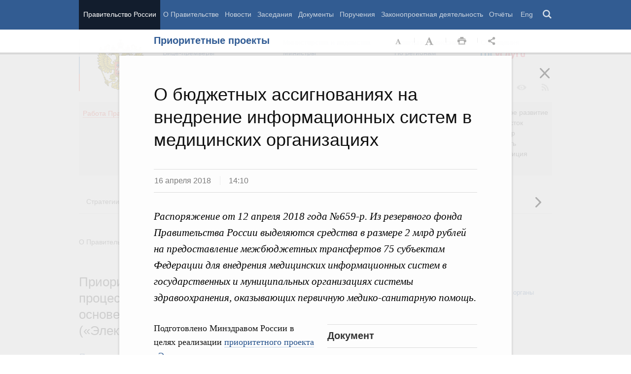

--- FILE ---
content_type: text/html; charset=UTF-8
request_url: http://government.ru/projects/selection/634/32300/
body_size: 121656
content:

    
    
<!doctype html>
<html lang="ru"
      itemscope="itemscope" xmlns="http://www.w3.org/1999/xhtml"
      prefix="og: http://ogp.me/ns# video: http://ogp.me/ns/video# ya: http://webmaster.yandex.ru/vocabularies/"
      class="no-js reader-on">
    <head>
        <meta charset="utf-8"/>
        <title>Приоритетные проекты
    -
Правительство России</title>
        
        <meta name="viewport" content="width=960"/>
        
            <meta name="twitter:card" content="summary"/>
            <meta name="twitter:title" content="О бюджетных ассигнованиях на внедрение информационных систем в медицинских организациях"/>
            <meta name="twitter:site" content="@pravitelstvo_rf"/>
            
                <meta name="twitter:image"
                      content="http://government.ru/static/img/default_twitter_card.png"/>
            
            <meta property="og:title" content="О бюджетных ассигнованиях на внедрение информационных систем в медицинских организациях"/>
            <meta property="og:description" content="Распоряжение от 12 апреля 2018 года №659-р. Из резервного фонда Правительства России выделяются средства в размере 2 млрд рублей на предоставление межбюджетных трансфертов 75 субъектам Федерации для внедрения медицинских информационных систем в государственных и муниципальных организациях системы здравоохранения, оказывающих первичную медико-санитарную помощь."/>
                <meta name="twitter:description" content="Распоряжение от 12 апреля 2018 года №659-р. Из резервного фонда Правительства России выделяются средства в размере 2 млрд рублей на предоставление межбюджетных трансфертов 75 субъектам Федерации для внедрения медицинских информационных систем в государственных и муниципальных организациях системы здравоохранения, оказывающих первичную медико-санитарную помощь."/>
            
        <link rel="icon" href="/static/img/favicon.ico" type="image/x-icon"/>
        <link rel="shortcut icon" href="/static/img/favicon.ico" type="image/x-icon"/>
        <link rel="search" href="/opensearch.xml" type="application/opensearchdescription+xml"/>

        
        <link rel="stylesheet" type="text/css" media="all" href="/static/css/main.css"/>
        <link rel="stylesheet" type="text/css" media="print" href="/static/css/print.css"/>
        
        <!--[IF IE]><link rel="stylesheet" type="text/css" media="all" href="/static/css/ie.css"/><![ENDIF]-->
        <!--[IF IE 6]><link rel="stylesheet" type="text/css" media="all" href="/static/css/ie6dead.css"/><![ENDIF]-->
        <!--[IF lte IE 8]><link rel="stylesheet" type="text/css" media="all" href="/static/css/icons.css"/><![ENDIF]-->
        


        
        <script type="text/javascript">
            var _js_cfg = {
                video_player: '/static/swf/video.swf',
                lang: '',
                language: 'ru',
                area: 'ru',
                reader: true,
                page_url: '/projects/selection/634/32300/',
                index_url: '/'
            };
        </script>
        <script type="text/javascript">
            if(['iPad', 'iPhone', 'iPod'].includes(navigator.platform) || (navigator.userAgent.includes("Mac") && "ontouchend" in document)) {
		        document.querySelector('html').classList.add('ios')   
            }
        </script>
        <style>
            html.ios .reader_article_box_video_container {float: none;}
            html.ios .reader_article_box_video_container .reader_video-player {width: 100%;}
        </style>
        <!--[IF lt IE 9]><script type="text/javascript">window.ie_lt9 = true;</script><![ENDIF]-->
        <!--[IF IE 6]><script type="text/javascript" src="/static/js/legacy/ie6dead.js"></script>"><![ENDIF]-->
        <!--[IF lt IE 9]><script type="text/javascript" src="/static/js/legacy/ierange.js"></script><![ENDIF]-->
        <!--[if (gte IE 6)&(lte IE 9)]><script type="text/javascript" src="/static/js/legacy/selectivizr.js"></script><![endif]-->
        <script type="text/javascript" src="/static/js/main.legacy.js"></script>
        <script type="text/javascript" src="/static/js/main.js"></script>
        

    </head>
    <body class="page">
        
    <div class="totop"></div>

        <header class="page_header latch-latch-js" role="banner" itemscope="itemscope" itemtype="http://schema.org/WPHeader">
            <div class="page_header_fixed-part">
    <div class="page_header_search">
        <div class="page_wrapper">
            <div class="page_header_search_close"></div>
            <fieldset>
                <legend class="hidden">Варианты поиска по сайту</legend>
                <ul class="header_tabs_search">
                    <li>
                        <input type="radio" checked="checked" id="header_search_all" name="header_search"/>
                        
                            <label for="header_search_all" class="header_search_label">
                                <span>Поиск по сайту</span>
                            </label>
                        
                        
                        <div class="header_tab_content" id="header_tab_content_all" role="search">
                            <form action="/search/" class="form_search_full">
                                <fieldset>
                                    <legend>Поиск по сайту</legend>
                                    <div class="header_search_filter_wrapper">
                                        <label for="search" class="hidden">Введите запрос для поиска</label>
                                        <input class="page_header_search_input" id="search" name="q" type="text"/>
                                        <input type="hidden" id="search_section" name="type" value=""/>

                                        <div class="page_header_search_filter-box">
                                            <div class="page_header_search_filter">
                                                
    <div class="select unit_head_select calendar_select__month" data-target="#search_section" >
        
            <div class="select_current"><span class="pseudo-link" tabindex="0"
                                              data-value="None">Все разделы сайта</span>
            </div>
            <ul class="select_options-list">
                
                    
                        <li class="select_option is-active"
                            data-value="None">
                            <span class="pseudo-link">Все разделы сайта</span>
                        </li>
                    
                
                    
                        <li class="select_option"
                            data-value="13">
                            <span class="pseudo-link">Документы</span>
                        </li>
                    
                
                    
                        <li class="select_option"
                            data-value="15">
                            <span class="pseudo-link">Законопроектная деятельность</span>
                        </li>
                    
                
                    
                        <li class="select_option"
                            data-value="14">
                            <span class="pseudo-link">Поручения и их выполнение</span>
                        </li>
                    
                
                    
                        <li class="select_option"
                            data-value="5">
                            <span class="pseudo-link">Заседания</span>
                        </li>
                    
                
                    
                        <li class="select_option"
                            data-value="12">
                            <span class="pseudo-link">В министерствах и ведомствах</span>
                        </li>
                    
                
                    
                        <li class="select_option"
                            data-value="9">
                            <span class="pseudo-link">Новости</span>
                        </li>
                    
                
                    
                        <li class="select_option"
                            data-value="10">
                            <span class="pseudo-link">Телеграммы</span>
                        </li>
                    
                
            </ul>
        
    </div>

                                            </div>
                                        </div>
                                    </div>
                                    <button class="page_header_search_button">Найти</button>
                                    <p class="page_header_search_example">Пример,
                                <span class="page_header_search_example_text">тарифы на услуги
                                    ЖКХ</span>
                                    </p>
                                    <a class="page_header_search_extend" href="/search/">
                                        <span>Расширенный поиск</span>
                                    </a>
                                </fieldset>
                            </form>
                        </div>
                    </li>
                    
                        <li>
                            <input type="radio" id="header_search_docs" name="header_search"/>
                            <label for="header_search_docs" class="header_search_label">
                                <span>Поиск по документам</span>
                            </label>

                            <div class="header_tab_content" id="header_tab_content_docs">
                                







<form method="get" class="search_acts" action="/docs/all/" id="search_documents_form">
    <div class="cols">
        <div class="form-field col col-2">
            
    <label class="label" for="forma8410e90b0ba-type">Вид документа</label>

            <div class="select__native">
    <div class="select_arrow-box">
        <div class="select_arrow"></div>
    </div>
    <select id="forma8410e90b0ba-type" name="type" class="select">
        
            <option value="102000066_102000496" >Постановление Правительства Российской Федерации</option>
        
            <option value="102000066_102000499" >Распоряжение Правительства Российской Федерации</option>
        
            <option value="102000070_102000499" >Распоряжение Президента Российской Федерации</option>
        
            <option value="102000070_102000503" >Указ Президента Российской Федерации</option>
        
            <option value="_102000505" >Федеральный закон</option>
        
            <option value="_102000506" >Федеральный конституционный закон</option>
        
            <option value="_102000486" >Кодекс</option>
        
    </select>
</div>
        </div>
        <div class="form-field col col-3 col-right">
            
    <label class="label" for="forma8410e90b0ba-number">Номер</label>

            <input id="forma8410e90b0ba-number" type="text" name="number" value="" class="input__text field-number"/>
        </div>
    </div>
    <div class="cols">
        <div class="form-field col col-2 col-right">
            
    <label class="label" for="forma8410e90b0ba-text">Заголовок или текст документа</label>

            <input id="forma8410e90b0ba-text" type="text" name="text" value="" class="input__text field-text"/>
        </div>
        <div class="col col-3 col-right">
            <div class="form-field col col-3">
                
    <label class="label" for="forma8410e90b0ba-dt">Дата подписания</label>

                

<input class="input__text date_search_docs icon-calendar-docs" type="text" id="forma8410e90b0ba-dt" name="dt" value=""/>
<input type="hidden" class="search_docs_date date_to" name="dt.till" value="" data-value=""/>
<input type="hidden" class="search_docs_date date_from" name="dt.since" value="" data-value=""/>
            </div>
            <button class="button docs">
                Найти
            </button>
        </div>
    </div>
</form>
                            </div>
                        </li>
                    </ul>
            </fieldset>
        </div>
    </div>

    <div class="page_header_menu">
        <div class="page_wrapper page_wrapper__header-menu">
            
            
            
            
            
            
            
            
            
            
            
            
            
            
            
            
            
            
            
            
            
            
            
            
            
            
            
            
            
            
            
            
            
            
            
            
            <div class="page_wrapper page_wrapper__header-menu">
                <nav>
                    <ul class="menu menu__horiz"><li class="menu_item page_header_menu_item__isolated" itemscope="itemscope"
        itemtype="http://schema.org/SiteNavigationElement">
        <a itemprop="url" class="page_header_menu_item_link"
           href="/">Правительство России</a></li><li class="menu_item" itemscope="itemscope"
        itemtype="http://schema.org/SiteNavigationElement">
        <a itemprop="url" class="page_header_menu_item_link"
           href="/structure/">О Правительстве</a></li><li class="menu_item" itemscope="itemscope"
        itemtype="http://schema.org/SiteNavigationElement">
        <a itemprop="url" class="page_header_menu_item_link"
           href="/news/">Новости</a></li><li class="menu_item" itemscope="itemscope"
        itemtype="http://schema.org/SiteNavigationElement">
        <a itemprop="url" class="page_header_menu_item_link"
           href="/meetings/">Заседания</a></li><li class="menu_item" itemscope="itemscope"
        itemtype="http://schema.org/SiteNavigationElement">
        <a itemprop="url" class="page_header_menu_item_link"
           href="/docs/">Документы</a></li><li class="menu_item" itemscope="itemscope"
        itemtype="http://schema.org/SiteNavigationElement">
        <a itemprop="url" class="page_header_menu_item_link"
           href="/orders/">Поручения</a></li><li class="menu_item" itemscope="itemscope"
        itemtype="http://schema.org/SiteNavigationElement">
        <a itemprop="url" class="page_header_menu_item_link"
           href="/activities/">Законопроектная деятельность</a></li><li class="menu_item" itemscope="itemscope"
        itemtype="http://schema.org/SiteNavigationElement">
        <a itemprop="url" class="page_header_menu_item_link"
           href="/rugovclassifier/57/">Отчёты</a></li><li>
                            <ul class="menu__horiz_special menu__horiz_special_print">
                                <li class="menu_item"><a class="page_header_menu_item_link"
                                                         href="/en/">
                                    Eng</a></li>
                                <li class="menu_item"><a class="page_header_menu_item_link page_header_control_button__search" href="/search/" role="button">Поиск</a></li>
                                
                            </ul>
                        </li>
                    </ul>
                </nav>
            </div>
        </div>
    </div>
</div>
        </header>
        
    <div class="reader" tabindex="0"
     hidden="hidden">
    <div class="reader-header">
        <div class="service-panel">
            <div class="page_wrapper">
                <h2 class="service-panel__title"><a class="service-panel__link" title="Раздел" href="/projects/selection/634/">
                    Приоритетные проекты</a></h2>

                <div class="service-panel-icons-layer">
                    <ul class="service-panel-icons">
                        <li class="service-panel-icon-layer" aria-hidden="true">
                            <a class="service-panel-icon service-panel-icon-font-decrease not-active" href="#">Уменьшить
                                шрифт</a>
                        </li>
                        <li class="service-panel-icon-layer" aria-hidden="true">
                            <a class="service-panel-icon service-panel-icon-font-increase" href="#">Увеличить шрифт</a>
                        </li>
                        <li class="service-panel-icon-layer">
                            <a class="service-panel-icon service-panel-icon-print" href="#" role="button">Распечать</a>
                        </li>
                        <li class="service-panel-icon-layer">
                            <div class="service-panel-icon service-panel-icon__wrapper">
                                <a tabindex="0" role="button" class="service-panel-icon service-panel-icon-share">Открыть панель "Поделиться в социальных сетях"</a>
                                <ul class="service-panel-share-icons">
                                    <li class="service-panel-share-icon service-panel-share-icon-lj" tabindex="0">Livejournal</li>
                                    
                                    <li class="service-panel-share-icon service-panel-share-icon-vk">
                                        <a href="#" target="_blank" title="Открывает новое окно">Вконтакте</a></li>
                                    <li class="service-panel-share-icon service-panel-share-icon-email"><a href="#">Электронная почта</a></li>
                                </ul>
                            </div>
                        </li>
                    </ul>
                </div>
            </div>
        </div>
    </div>


    <div class="reader-body-layer">
        <div class="reader_wrapper">
            <h4 class="print print_header">ПОРТАЛ ПРАВИТЕЛЬСТВА РОССИИ</h4>

            <div class="reader_article_container">
                <div id="reader-floating-scrolling-top"></div>
                <div id="reader-floating-scrolling-bottom"></div>
                
<div id="begin" class="reader_article  " itemscope="" itemtype="http://schema.org/Article">
    
    <div ></div>
    
    <h3 class="reader_article_headline" 
        itemprop="name" 
        data-section-title="Приоритетные проекты"
        data-section-url="/projects/selection/634/"
        
             data-next-url="/projects/selection/634/31624/"
            
        
        style="font-size: 36px;"
    >
    О бюджетных ассигнованиях на внедрение информационных систем в медицинских организациях
    </h3>
    

    
    <div class="reader_article_dateline">
        
        <span class="reader_article_dateline__date">16 апреля 2018</span>
        

        
        <span class="reader_article_dateline__time">14:10</span>
        

        
    </div>
    

    
    

    <div class="reader_article_body" itemprop="articleBody" data-id="32300">
        <p class="reader_article_lead" itemprop="text">Распоряжение от 12 апреля 2018 года №659-р. Из резервного фонда Правительства России выделяются средства в размере 2 млрд рублей на предоставление межбюджетных трансфертов 75 субъектам Федерации для внедрения медицинских информационных систем в государственных и муниципальных организациях системы здравоохранения, оказывающих первичную медико-санитарную помощь.</p>
        
            <div class="reader_article_box reader_article_doc">
    <div class="aside">
        <h2 class="aside_h2">Документ</h2>
        <ul class="aside_content news-list">
            
                
                    <li class="entry entry__file">
                        <div class="entry_file">
                            <a class="entry_file_link" href="http://static.government.ru/media/files/2SyhX6JxJVtWUBvYpAPkzIiylHmRHJXn.pdf" target="_blank">PDF</a>
                            <p class="entry_file_size"></p>
                        </div>
                        <h3 class="entry_title entry_title__file">Распоряжение от 12 апреля 2018 года №659-р</h3>
                    </li>
                
            
        </ul>
    </div>
</div>
<p>Подготовлено Минздравом России в целях
реализации <a href="http://government.ru/projects/selection/634/" target="_blank">приоритетного проекта
«Электронное здравоохранение»</a> (паспорт приоритетного проекта утверждён
по итогам заседания президиума Совета при Президенте России по стратегическому
развитию и приоритетным проектам 25 октября 2016 года).</p><p>В соответствии с приоритетным проектом в целях
повышения эффективности оказания медицинской помощи гражданам за счёт внедрения
информационных технологий медицинские организации должны обеспечить ведение
медицинской документации в электронном виде, а также интеграцию с единой
государственной информационной системой в сфере здравоохранения для реализации
электронных услуг в личном кабинете пациента «Моё здоровье» на едином портале
государственных услуг.</p><div class="reader_article_box reader_article_doc">
    <div class="aside">
        <h2 class="aside_h2">Комментарий</h2>
        <ul class="aside_content news-list">
            
                
                    <li class="news-list_item">
                        <p class="news-list_item_title">
                            <a href="/news/32301/#doc1" title="Из вступительного слова Дмитрия Медведева на совещании с вице-премьерами 16 апреля 2018 года" target="_blank">Из вступительного слова Дмитрия Медведева на совещании с вице-премьерами 16 апреля 2018 года</a>
                        </p>
                    </li>
                
            
        </ul>
    </div>
</div>
<p>Для этого в медицинских организациях необходимо
внедрить информационные системы, с помощью которых будет обеспечен полный
переход на электронные медицинские документы, в том числе ведение электронных
медицинских карт пациентов, а также подключить их к государственным
информационным системам в сфере здравоохранения субъектов Федерации и к единой
государственной информационной системе в сфере здравоохранения.</p><p>Подписанным распоряжением из резервного фонда
Правительства России выделяются бюджетные ассигнования в размере 2 млрд рублей
на предоставление межбюджетных трансфертов субъектам Федерации в целях
внедрения медицинских информационных систем в государственных и муниципальных организациях
системы здравоохранения, оказывающих первичную медико-санитарную помощь.</p><p>Утверждено распределение соответствующих трансфертов
бюджетам 75 субъектов Федерации в соответствии с их заявками.</p><p>Развитие информатизации медицинских организаций,
оказывающих первичную медико-санитарную помощь, позволит, в частности,
обеспечить:</p><p>- ведение в медицинских организациях
расписаний приёма врачей в электронном виде;</p><p>- дистанционную запись граждан на приём к
врачу с использованием единого портала госуслуг;</p><p>- электронный медицинский документооборот,
в том числе ведение электронных медицинских карт пациентов, обмен документацией
в форме электронных документов между медицинскими организациями;</p><p>- автоматизированное взаимодействие с
единой государственной информационной системой в сфере здравоохранения;</p><p>- формирование счетов за оказанную
медицинскую помощь для оплаты территориальным фондам обязательного медицинского
страхования и автоматизированное информационное взаимодействие с
информационными системами этих фондов.</p><p>Проект документа одобрен на заседании трёхсторонней
комиссии по вопросам межбюджетных отношений.</p><p>Документ рассмотрен и одобрен на <a href="http://government.ru/meetings/31962/stenograms/" target="_blank">заседании Правительства Российской
Федерации 5 апреля 2018 года.</a></p>
        
        
        
        

        
        
    </div>
    

    

    
        <div class="reader_article_meta">
            
            
                
    
    <div class="reader_article_meta_item reader_article_meta_deps" title="Министерства и ведомства, органы при правительстве">
        <div class="print_title_tag">Министерства и ведомства, органы при правительстве:</div>
        <ul class="reader_article_tags_list">
            <li class="reader_article_tags_item"><a title="Министерство здравоохранения Российской Федерации (Минздрав России)" href="/department/23/" target="_blank">Министерство здравоохранения Российской Федерации (Минздрав России)</a></li><li class="reader_article_tags_item"><a title="Трёхсторонняя комиссия по вопросам межбюджетных отношений" href="/department/285/" target="_blank">Трёхсторонняя комиссия по вопросам межбюджетных отношений</a></li><li class="reader_article_tags_item"><a title="Федеральный проектный офис (Президиум Совета при Президенте Российской Федерации по стратегическому развитию и приоритетным проектам) (до 19.07.2018)" href="/department/361/" target="_blank">Федеральный проектный офис (Президиум Совета при Президенте Российской Федерации по стратегическому развитию и приоритетным проектам) (до 19.07.2018)</a></li>
        </ul>
    </div>
     

            
            
            
                
    
    <div class="reader_article_meta_item reader_article_meta_geo" title="Регионы">
        <div class="print_title_tag">Регионы:</div>
        <ul class="reader_article_tags_list">
            <li class="reader_article_tags_item"><a title="Алтайский край" href="/regions/ALT/" target="_blank">Алтайский край</a></li><li class="reader_article_tags_item"><a title="Амурская область" href="/regions/AMU/" target="_blank">Амурская область</a></li><li class="reader_article_tags_item"><a title="Архангельская область" href="/regions/ARK/" target="_blank">Архангельская область</a></li><li class="reader_article_tags_item"><a title="Астраханская область" href="/regions/AST/" target="_blank">Астраханская область</a></li><li class="reader_article_tags_item"><a title="Белгородская область" href="/regions/BEL/" target="_blank">Белгородская область</a></li><li class="reader_article_tags_item"><a title="Брянская область" href="/regions/BRY/" target="_blank">Брянская область</a></li><li class="reader_article_tags_item"><a title="Владимирская область" href="/regions/VLA/" target="_blank">Владимирская область</a></li><li class="reader_article_tags_item"><a title="Волгоградская область" href="/regions/VGG/" target="_blank">Волгоградская область</a></li><li class="reader_article_tags_item"><a title="Вологодская область" href="/regions/VLG/" target="_blank">Вологодская область</a></li><li class="reader_article_tags_item"><a title="Воронежская область" href="/regions/VOR/" target="_blank">Воронежская область</a></li><li class="reader_article_tags_item"><a title="Еврейская автономная область" href="/regions/YEV/" target="_blank">Еврейская автономная область</a></li><li class="reader_article_tags_item"><a title="Забайкальский край" href="/regions/ZAB/" target="_blank">Забайкальский край</a></li><li class="reader_article_tags_item"><a title="Ивановская область" href="/regions/IVA/" target="_blank">Ивановская область</a></li><li class="reader_article_tags_item"><a title="Иркутская область" href="/regions/IRK/" target="_blank">Иркутская область</a></li><li class="reader_article_tags_item"><a title="Кабардино-Балкарская Республика" href="/regions/KB/" target="_blank">Кабардино-Балкарская Республика</a></li><li class="reader_article_tags_item"><a title="Калининградская область" href="/regions/KGD/" target="_blank">Калининградская область</a></li><li class="reader_article_tags_item"><a title="Калужская область" href="/regions/KLU/" target="_blank">Калужская область</a></li><li class="reader_article_tags_item"><a title="Камчатский край" href="/regions/KAM/" target="_blank">Камчатский край</a></li><li class="reader_article_tags_item"><a title="Карачаево-Черкесская Республика" href="/regions/KC/" target="_blank">Карачаево-Черкесская Республика</a></li><li class="reader_article_tags_item"><a title="Кемеровская область" href="/regions/KEM/" target="_blank">Кемеровская область</a></li><li class="reader_article_tags_item"><a title="Кировская область" href="/regions/KIR/" target="_blank">Кировская область</a></li><li class="reader_article_tags_item"><a title="Костромская область" href="/regions/KOS/" target="_blank">Костромская область</a></li><li class="reader_article_tags_item"><a title="Краснодарский край" href="/regions/KDA/" target="_blank">Краснодарский край</a></li><li class="reader_article_tags_item"><a title="Красноярский край" href="/regions/KYA/" target="_blank">Красноярский край</a></li><li class="reader_article_tags_item"><a title="Курганская область" href="/regions/KGN/" target="_blank">Курганская область</a></li><li class="reader_article_tags_item"><a title="Курская область" href="/regions/KRS/" target="_blank">Курская область</a></li><li class="reader_article_tags_item"><a title="Липецкая область" href="/regions/LIP/" target="_blank">Липецкая область</a></li><li class="reader_article_tags_item"><a title="Магаданская область" href="/regions/MAG/" target="_blank">Магаданская область</a></li><li class="reader_article_tags_item"><a title="Мурманская область" href="/regions/MUR/" target="_blank">Мурманская область</a></li><li class="reader_article_tags_item"><a title="Нижегородская область" href="/regions/NIZ/" target="_blank">Нижегородская область</a></li><li class="reader_article_tags_item"><a title="Новгородская область" href="/regions/NGR/" target="_blank">Новгородская область</a></li><li class="reader_article_tags_item"><a title="Новосибирская область" href="/regions/NVS/" target="_blank">Новосибирская область</a></li><li class="reader_article_tags_item"><a title="Омская область" href="/regions/OMS/" target="_blank">Омская область</a></li><li class="reader_article_tags_item"><a title="Оренбургская область" href="/regions/ORE/" target="_blank">Оренбургская область</a></li><li class="reader_article_tags_item"><a title="Орловская область" href="/regions/ORL/" target="_blank">Орловская область</a></li><li class="reader_article_tags_item"><a title="Пензенская область" href="/regions/PNZ/" target="_blank">Пензенская область</a></li><li class="reader_article_tags_item"><a title="Пермский край" href="/regions/PER/" target="_blank">Пермский край</a></li><li class="reader_article_tags_item"><a title="Приморский край" href="/regions/PRI/" target="_blank">Приморский край</a></li><li class="reader_article_tags_item"><a title="Псковская область" href="/regions/PSK/" target="_blank">Псковская область</a></li><li class="reader_article_tags_item"><a title="Республика Адыгея" href="/regions/AD/" target="_blank">Республика Адыгея</a></li><li class="reader_article_tags_item"><a title="Республика Алтай" href="/regions/AL/" target="_blank">Республика Алтай</a></li><li class="reader_article_tags_item"><a title="Республика Башкортостан" href="/regions/BA/" target="_blank">Республика Башкортостан</a></li><li class="reader_article_tags_item"><a title="Республика Бурятия" href="/regions/BU/" target="_blank">Республика Бурятия</a></li><li class="reader_article_tags_item"><a title="Республика Дагестан" href="/regions/DA/" target="_blank">Республика Дагестан</a></li><li class="reader_article_tags_item"><a title="Республика Ингушетия" href="/regions/IN/" target="_blank">Республика Ингушетия</a></li><li class="reader_article_tags_item"><a title="Республика Калмыкия" href="/regions/KL/" target="_blank">Республика Калмыкия</a></li><li class="reader_article_tags_item"><a title="Республика Карелия" href="/regions/KR/" target="_blank">Республика Карелия</a></li><li class="reader_article_tags_item"><a title="Республика Коми" href="/regions/KO/" target="_blank">Республика Коми</a></li><li class="reader_article_tags_item"><a title="Республика Крым" href="/regions/CR/" target="_blank">Республика Крым</a></li><li class="reader_article_tags_item"><a title="Республика Марий Эл" href="/regions/ME/" target="_blank">Республика Марий Эл</a></li><li class="reader_article_tags_item"><a title="Республика Мордовия" href="/regions/MO/" target="_blank">Республика Мордовия</a></li><li class="reader_article_tags_item"><a title="Республика Саха (Якутия)" href="/regions/SA/" target="_blank">Республика Саха (Якутия)</a></li><li class="reader_article_tags_item"><a title="Республика Северная Осетия - Алания" href="/regions/SE/" target="_blank">Республика Северная Осетия - Алания</a></li><li class="reader_article_tags_item"><a title="Республика Тыва" href="/regions/TY/" target="_blank">Республика Тыва</a></li><li class="reader_article_tags_item"><a title="Республика Хакасия" href="/regions/KK/" target="_blank">Республика Хакасия</a></li><li class="reader_article_tags_item"><a title="Ростовская область" href="/regions/ROS/" target="_blank">Ростовская область</a></li><li class="reader_article_tags_item"><a title="Рязанская область" href="/regions/RYA/" target="_blank">Рязанская область</a></li><li class="reader_article_tags_item"><a title="Самарская область" href="/regions/SAM/" target="_blank">Самарская область</a></li><li class="reader_article_tags_item"><a title="Саратовская область" href="/regions/SAR/" target="_blank">Саратовская область</a></li><li class="reader_article_tags_item"><a title="Свердловская область" href="/regions/SVE/" target="_blank">Свердловская область</a></li><li class="reader_article_tags_item"><a title="Севастополь" href="/regions/SEV/" target="_blank">Севастополь</a></li><li class="reader_article_tags_item"><a title="Смоленская область" href="/regions/SMO/" target="_blank">Смоленская область</a></li><li class="reader_article_tags_item"><a title="Ставропольский край" href="/regions/STA/" target="_blank">Ставропольский край</a></li><li class="reader_article_tags_item"><a title="Тамбовская область" href="/regions/TAM/" target="_blank">Тамбовская область</a></li><li class="reader_article_tags_item"><a title="Тверская область" href="/regions/TVE/" target="_blank">Тверская область</a></li><li class="reader_article_tags_item"><a title="Томская область" href="/regions/TOM/" target="_blank">Томская область</a></li><li class="reader_article_tags_item"><a title="Тульская область" href="/regions/TUL/" target="_blank">Тульская область</a></li><li class="reader_article_tags_item"><a title="Удмуртская Республика (Удмуртия)" href="/regions/UD/" target="_blank">Удмуртская Республика (Удмуртия)</a></li><li class="reader_article_tags_item"><a title="Ульяновская область" href="/regions/ULY/" target="_blank">Ульяновская область</a></li><li class="reader_article_tags_item"><a title="Хабаровский край" href="/regions/KHA/" target="_blank">Хабаровский край</a></li><li class="reader_article_tags_item"><a title="Челябинская область" href="/regions/CHE/" target="_blank">Челябинская область</a></li><li class="reader_article_tags_item"><a title="Чеченская Республика" href="/regions/CE/" target="_blank">Чеченская Республика</a></li><li class="reader_article_tags_item"><a title="Чувашская Республика - Чувашия" href="/regions/CU/" target="_blank">Чувашская Республика - Чувашия</a></li><li class="reader_article_tags_item"><a title="Чукотский автономный округ" href="/regions/CHU/" target="_blank">Чукотский автономный округ</a></li><li class="reader_article_tags_item"><a title="Ярославская область" href="/regions/YAR/" target="_blank">Ярославская область</a></li>
        </ul>
    </div>
     

            
        </div>
    
  

    <div class="print print_footer">
        <div class="print print_footer_title">Правительство Российской Федерации</div>
        <div class="print print_footer_url">http://government.ru/projects/selection/634/32300/</div>
    </div>
</div>


            </div>
            <a id="marker-bar" href="#" class="masha-marker-bar">
            
                <span class="masha-vk masha-social" data-pattern="http://vk.com/share.php?url={url}"
                      title="share to VK"></span>
                <span class="masha-mail masha-social" title="share by email"></span>
                <span class="masha-marker" title="mark"><span
                        class="masha-marker-text">Выделить фрагмент</span></span>
            </a>
            
        </div>

    </div>

    <div class="modal-layout">
        <div class="modal__slide email_share">
            <form method="post" name="form_message">
                <div class="form_field form_field__slide"><p class="message"></p></div>
                <div class="form_field">
                    <label class="label label__target_email" for="target-email">Email адресата <span
                            class="text__red">*</span></label>
                    <input type="email" id="target-email" name="target_email" value=""
                           class="input__text input__target_email textinput required">

                    <p class="error_message email__error" role="alert">Введите корректый Email</p>
                </div>
                <div class="form_field">
                    <p class="label">Текст сообщения</p>

                    <div class="textarea">
                        <p>Government.ru:
                            <span class="reader_ui_share_email_text"></span></p>

                        <p><a class="reader_ui_share_email_link"></a></p>
                    </div>
                </div>
                <button class="send_email">Отправить</button>
            </form>
            <div class="modal_close interface_close"></div>
        </div>
        <div class="loader-layer hide preloader">
            <div class="loader preloader"></div>
        </div>
        <div class="modal__slide email_share_thanks">
            <form method="post">
                <div class="email_thanks">Спасибо </div>
                <div class="email_caution">Внимание </div>
                <div class="letter_sent"><span class="letter_sent_a"></span><span class="email"></span></div>
                <div class="form_field">
                    <p class="label">Текст сообщения</p>

                    <div class="textarea">
                        <p>Government.ru: <span class="reader_ui_share_email_date"></span></p>

                        <p><span class="reader_ui_share_email_text"></span></p>

                        <p><a class="reader_ui_share_email_link"></a></p>
                    </div>
                </div>
            </form>
            <div class="modal_close interface_close"></div>
        </div>
    </div>
    <div class="modal-lj">
        <div class="modal__slide">
            <p class="label">Код для вставки в блог</p>

            <div class="textarea">
                <p id="lj_html"></p>
            </div>
            <button data-clipboard-target="lj_html">Скопировать в буфер</button>
        </div>
    </div>
</div>

<div class="reader_ui_btn reader_ui_btn__close to-index">
    <div class="reader_ui_btn__close_icon" role="button" tabindex="0">Закрыть</div>
</div>
<div class="reader_ui_btn reader_ui_btn__top __hide __invisible"></div>
<div class="reader_ui_btn reader_ui_btn__left" role="button" tabindex="0">Следующая новость</div>
<div class="reader_ui_btn reader_ui_btn__right" role="button" tabindex="0">Предыдущая новость</div>
        <div class="page_main">
            <div class="page_wrapper"><div class="access" aria-hidden="true">
    <div class="page-section">
        <div class="toolbar">
            <ul class="a-fontsize">
                <li>
                    <a tabindex="0"
                       data-type="fontsize-small"
                       class="a-fontsize-small"
                       title="Маленький размер шрифта"
                       role="button"><span class="selected">&nbsp;</span>Маленький размер шрифта</a>
                </li>
                <li>
                    <a tabindex="0"
                       data-type="fontsize-normal"
                       class="a-fontsize-normal"
                       title="Нормальный размер шрифта"
                       role="button"><span class="selected">&nbsp;</span>Нормальный размер шрифта</a>
                </li>
                <li>
                    <a tabindex="0"
                       data-type="fontsize-big"
                       class="a-fontsize-big"
                       title="Большой размер шрифта"
                       role="button"><span class="selected">&nbsp;</span>Большой размер шрифта
                    </a>
                </li>
            </ul>
            <ul class="a-images">
                <li>
                    <a href="#"
                       data-type="imagesoff"
                       class="a-imagesoff"
                       title="Включить/выключить отображение изображений">Включить/выключить отображение изображений
                        <span>
                            <span class="on">Вкл</span>
                            <span class="off">Выкл</span>
                        </span>
                    </a>
                </li>
            </ul>
        </div>
    </div>
</div></div>
            <div class="page_wrapper__height">
                <div class="page_wrapper">
                    <div class="page_header_static-part">
    <div class="tricolour">
        <div class="tricolour_blue"></div>
        <div class="tricolour_red"></div>
    </div>
    <div class="page_header_logo">
        <a class="page_header_logo_link" href="/" rel="home">Правительство России</a>
    </div>
    
    <nav class="page_header_sec-menu-layout">
        <ul class="page_header_sec-menu menu menu__horiz menu_for_ministers">
            
                <li class="menu_item menu_item__text">
                    
                        
                    
                    <ul class="menu__sublist">
                        <li><a href="http://premier.gov.ru">Председатель Правительства</a></li>
                        <li><a href="/gov/persons/#vice-premiers">
                            Вице-премьеры</a></li>
                    </ul>
                </li>
                <li class="menu_item menu_item__text">
                    
                        
                    
                    <ul class="menu__sublist">
                        <li><a href="/ministries/">Министерства и
                            ведомства</a></li>
                        <li><a href="/gov/persons/#federal-ministers">
                            Министры</a></li>
                    </ul>
                </li>
                <li class="menu_item menu_item__text">
                    <ul class="menu__sublist">
                        <li><a href="/agencies/">Советы и комиссии</a>
                        </li>
                        <li><a href="/regions/">По регионам</a></li>
                    </ul>
                </li>
            
            <li class="menu_item menu_item__text">
                <ul class="menu__sublist">
                    <li>
                        <a href="http://services.government.ru/letters/">Обращения</a>
                    </li>

            
                    <li>
                        <a href="https://www.gosuslugi.ru/" class="link--gosuslugi">
                            Госуслуги</a>
                    </li>
            
                </ul>
            </li>
        </ul>

        <ul class="page_header_sec-menu menu menu__horiz menu_for_right">
                
                <li class="menu_item menu_item_photo menu_item__icons">
                    <a href="/photos/" title="Фото / Видео"
                       aria-label="Фото / Видео"></a>
                </li>
                
                
                
                <li class="menu_item menu_item__max menu_item__icons">
                    <a href="https://max.ru/government_rus" title="MAX"
                       target="_blank"
                       aria-label="MAX"></a>
                </li>
                
            
                <!-- <li class="menu_item menu_item_vk menu_item__icons">
                    <a href="http://vk.com/gov" title="Вконтакте" target="_blank"
                       aria-label="Вконтакте"></a>
                </li> -->

                <li class="menu_item menu_item_vk menu_item__icons">
                    <a href="http://vk.com/gov" title="Вконтакте" target="_blank"
                        aria-label="Вконтакте" style="background-image: none; display: -webkit-box;display: -ms-flexbox;display: flex;-webkit-box-align: center;-ms-flex-align: center; align-items: center;-webkit-box-pack: center;-ms-flex-pack: center; justify-content: center;">
                        <svg width="24" height="24" xmlns="http://www.w3.org/2000/svg" x="0px" y="0px" viewBox="0 0 70 45" style="enable-background:new 0 0 460 455.69;" xml:space="preserve">
                        <g clip-path="url(#new_logo_vk_with_text__a)"><path fill="#adadac" d="M33.769 38C12.586 38 .503 23.736 0 0h10.61c.35 17.421 8.172 24.8 14.368 26.322V0h9.992v15.025C41.088 14.378 47.516 7.532 49.685 0h9.991c-1.665 9.281-8.636 16.128-13.593 18.943C51.04 21.225 58.98 27.197 62 38H51.002c-2.363-7.227-8.248-12.819-16.032-13.58V38h-1.201z"/></svg>
                    </a>
                </li>

                <li class="menu_item menu_item_dzen menu_item__icons">
                    <a href="https://zen.yandex.ru/government_rus" title="Яндекс.Дзен" target="_blank" aria-label="Яндекс.Дзен"></a>
                </li>

                <li style="padding: 10px;" class="menu_item menu_item_rt menu_item__icons">
                    <a href="https://rutube.ru/channel/24624174/" title="rutube" target="_blank"
                        aria-label="Rutube" style="background-image: none; display: -webkit-box;display: -ms-flexbox;display: flex;-webkit-box-align: center;-ms-flex-align: center; align-items: center;-webkit-box-pack: center;-ms-flex-pack: center; justify-content: center;">
                        <svg style="width: 24px; height: 24px; "version="1.1" xmlns="http://www.w3.org/2000/svg" xmlns:xlink="http://www.w3.org/1999/xlink" x="0px" y="0px"
	                        viewBox="0 0 700 455.69" style="enable-background:new 0 0 460 455.69;" xml:space="preserve">
                        <g clip-path="url(#a)"><circle r="47.697" fill="#adadac" cy="48.578" cx="475.275"/><path fill="#adadac" d="M336.161 91.859H.934V464.52h93.305V343.279h178.787l81.572 121.241h104.479l-89.952-121.8c27.935-4.469 48.049-15.085 60.341-31.846 12.291-16.762 18.437-43.58 18.437-79.337v-27.936c0-21.231-2.235-37.992-6.146-50.843-3.911-12.85-10.615-24.024-20.113-34.081-10.057-9.498-21.231-16.203-34.64-20.673-13.409-3.91-30.171-6.145-50.843-6.145zm-15.085 169.289H94.239v-87.159h226.837c12.85 0 21.789 2.235 26.259 6.146 4.47 3.911 7.263 11.174 7.263 21.79v31.288c0 11.174-2.793 18.437-7.263 22.348-4.47 3.911-13.409 5.587-26.259 5.587z"/></g><defs><clipPath id="a"><path fill="#adadac" d="M0 0h523v465H0z"/></clipPath></defs></svg>
                    </a>
                </li>
                
                <li class="menu_item menu_item_vk menu_item__icons">
                    <a href="https://ok.ru/gov" title="Одноклассники" target="_blank"
                       aria-label="Одноклассники" style="background-image: none; display: -webkit-box;display: -ms-flexbox;display: flex;-webkit-box-align: center;-ms-flex-align: center; align-items: center;-webkit-box-pack: center;-ms-flex-pack: center; justify-content: center;">
                       <svg version="1.1" id="Capa_1" xmlns="http://www.w3.org/2000/svg" xmlns:xlink="http://www.w3.org/1999/xlink" x="0px" y="0px"
                       width="18px" height="18px" viewBox="-550 0 2400 2400" style="enable-background:new 0 0 95.481 95.481;"
                       xml:space="preserve"><path d="M629.9 1122.4c310-.1 561.1-251.5 561-561.4C1190.8 251 939.4-.1 629.5 0S68.4 251.5 68.5 561.4c.4 309.8 251.6 560.8 561.4 561m0-793.4c128.4 0 232.5 104.1 232.5 232.5S758.3 793.9 629.9 793.9 397.4 689.8 397.4 561.4c.2-128.3 104.2-232.3 232.5-232.4zm226.9 1251.3c115.5-26.2 225.7-71.9 326-135 76.4-49.3 98.4-151.1 49.1-227.5-48.5-75.2-148.3-97.9-224.5-51-231.1 144.5-524.5 144.5-755.6 0-76.7-48.1-178-25.1-226.3 51.5C-23 1295-.2 1396.6 76.6 1445.1c.1 0 .2.1.2.1 100.2 63 210.4 108.7 325.8 135L88.8 1894c-62.5 66-59.6 170.2 6.5 232.7 63.5 60 162.7 60 226.2 0l308.2-308.4 308.4 308.4c64.2 64.1 168.1 64.1 232.3 0 64.1-64.2 64.1-168.1 0-232.3l-313.6-314.1z" fill="#adadac"/></svg>
                    </a>
                </li>
                <li class="menu_item menu_item_vk menu_item__icons">
                    <a href="https://t.me/+tkVQClpPYes0ZTQy" title="ОБЪЯСНЯЕМ.РФ" target="_blank"
                       aria-label="ОБЪЯСНЯЕМ.РФ" style="background-image: none;">
                       <svg id="Слой_1" data-name="Слой 1" xmlns="http://www.w3.org/2000/svg" viewBox="0 0 742.54 930.33" fill="#adadac" stroke="#adadac" width="20px" style="margin-top:14px; margin-left:12px"><path d="M352.4,241.24a44.11,44.11,0,0,1-44.09-44.09c0-24.61,20-44.65,44.09-44.65H817.85c37.78,0,72.7,16,97.9,41.22h0a138.55,138.55,0,0,1,40.64,97.9V757.07a137.94,137.94,0,0,1-34.92,91.6,148,148,0,0,1-48.09,35.49v154.58a44.26,44.26,0,0,1-81.3,24L663.27,895.61H352.4A138.55,138.55,0,0,1,254.5,855h0c-25.19-25.77-40.65-60.12-40.65-97.9,0-24.62,19.47-44.66,44.08-44.66a44.72,44.72,0,0,1,44.66,44.66c0,13.74,5.15,26.33,14.31,34.92v.57a52.26,52.26,0,0,0,35.5,14.32H685c13.17.57,26.34,6.29,34.93,17.74l64.69,83.59V851h0c0-22.33,16.6-41.79,39.5-44.08a54.62,54.62,0,0,0,31.49-16.61,52.43,52.43,0,0,0,12-33.2V291.62a49.74,49.74,0,0,0-14.31-35.5h0a50.22,50.22,0,0,0-35.49-14.88Z" transform="translate(-213.85 -152.5)"></path><path d="M385.91,377.45c53.71,0,96,17.16,96,74.69s-42.28,74.69-96,74.69H349.68v73.1H302V377.45Zm2.23,41.95H349.68v65.47h38.46c24.47,0,45.13-6.67,45.13-32.73C433.27,425.75,412.61,419.4,388.14,419.4Z" transform="translate(-213.85 -152.5)"></path><path d="M607.41,612.32v-28c-66.74-2.86-110.28-37.18-110.28-95.66S540.67,395.88,607.41,393v-28h45.78v28c66.1,3.18,109.33,37.5,109.33,95.67s-43.23,92.49-109.33,95.66v28Zm0-67.7V432.75c-46.08,3.18-62.61,27.65-62.61,55.94S561.33,541.45,607.41,544.62Zm45.78,0c45.13-3.49,61.65-28,61.65-55.93s-16.52-52.45-61.65-55.94Z" transform="translate(-213.85 -152.5)"></path></svg>
                    </a>
                </li>
                <li class="menu_item menu_item_yt menu_item__icons">
                    <a href="http://www.youtube.com/user/pravitelstvoRF"
                       title="Канал на YouTube" target="_blank"
                       aria-label="Канал на YouTube"></a>
                </li>
                
                
                <li class="menu_item menu_item_social menu_item__icons">
                    <a href="/social/"
                       title="Правительственные страницы в соцсетях"
                       aria-label="Правительственные страницы в соцсетях"></a>
                </li>
            
            
            <li class="menu_item menu_item__special menu_item__icons" aria-hidden="true">
                <a href="#"
                   aria-label="Версия для людей с ограниченными возможностями"
                   title="Версия для людей с ограниченными возможностями"></a>
            </li>
            <li class="menu_item menu_item__rss menu_item__icons">
                <a class="icon_rss" href="/all/rss/" title="RSS" aria-label="RSS"></a>
            </li>
        </ul>
    </nav>

</div>


        <div class="page_header_grey">
            <div class="menu_item open_modal_gov-activity menu_item_work">
                <a href="/rugovclassifier/">
                    <span class="pseudo-link">Работа Правительства</span>
                </a>
            </div>


            <ul class="page_header_grey__list">
                
                    <li class="page_header_grey__item">
                        <ul class="page_header_grey__sublist">
                            <li class="page_header_grey__subitem"><a href="/rugovclassifier/section/2464/">Демография</a></li>
                            <li class="page_header_grey__subitem"><a href="/rugovclassifier/section/2475/">Здоровье</a></li>
                            <li class="page_header_grey__subitem"><a href="/rugovclassifier/section/2295/">Образование</a></li>
                            <li class="page_header_grey__subitem"><a href="/rugovclassifier/section/2294/">Культура</a></li>
                            <li class="page_header_grey__subitem"><a href="/rugovclassifier/section/2511/">Общество</a></li>
                            <li class="page_header_grey__subitem"><a href="/rugovclassifier/section/2296/">Государство</a></li>
                        </ul>
                    </li>
                    <li class="page_header_grey__item">
                        <ul class="page_header_grey__sublist">
                            <li class="page_header_grey__subitem"><a href="/rugovclassifier/section/2460/">Занятость и труд</a></li>
                            <li class="page_header_grey__subitem"><a href="/rugovclassifier/section/2529/">Технологическое развитие</a></li>
                            <li class="page_header_grey__subitem"><a href="/rugovclassifier/section/2178/">Экономика. Регулирование</a></li>
                            <li class="page_header_grey__subitem"><a href="/rugovclassifier/section/2179/">Финансы</a></li>
                            <li class="page_header_grey__subitem"><a href="/rugovclassifier/section/2177/">Социальные услуги</a></li>
                        </ul>
                    </li>
                    <li class="page_header_grey__item">
                        <ul class="page_header_grey__sublist">
                            <li class="page_header_grey__subitem"><a href="/rugovclassifier/section/2440/">Экология</a></li>
                            <li class="page_header_grey__subitem"><a href="/rugovclassifier/section/2439/">Жильё и города</a></li>
                            <li class="page_header_grey__subitem"><a href="/rugovclassifier/section/2180/">Транспорт и связь</a></li>
                            <li class="page_header_grey__subitem"><a href="/rugovclassifier/section/2190/">Энергетика</a></li>
                            <li class="page_header_grey__subitem"><a href="/rugovclassifier/section/2211/">Промышленность</a></li>
                            <li class="page_header_grey__subitem"><a href="/rugovclassifier/section/2213/">Сельское хозяйство</a></li>
                        </ul>
                    </li>
                    <li class="page_header_grey__item">
                        <ul class="page_header_grey__sublist">
                            <li class="page_header_grey__subitem"><a href="/rugovclassifier/section/2292/">Региональное развитие</a></li>
                            <li class="page_header_grey__subitem"><a href="/rugovclassifier/section/2537/">Дальний Восток</a></li>
                            <li class="page_header_grey__subitem"><a href="/rugovclassifier/section/2293/">Россия и мир</a></li>
                            <li class="page_header_grey__subitem"><a href="/rugovclassifier/section/2297/">Безопасность</a></li>
                            <li class="page_header_grey__subitem"><a href="/rugovclassifier/section/2488/">Право и юстиция</a></li>
                        </ul>
                    </li>
                    
                        
                    
                        
                    
                        
                    
                        
                    
                        
                    
                        
                    
                        
                    
                        
                    
                        
                    
                        
                    
                        
                    
                        
                    
                        
                    
                        
                    
                        
                    
                        
                    
                        
                    
                        
                    
                        
                    
                        
                    
                        
                    
                        
                    
                        
                    
                        
                    
                        
                    
                        
                    
                
            </ul>
        </div>




                </div>
                <div class="page_content" role="main">
                    
                        <div class="page_wrapper">
                            <div class="top-news-layout">
                                <div class="top-news" >
    <div class="top-news_window">
        <ul class="top-news_list">
            
                <li class="top-news_item" >
                    <a class="top-news_item_link"
                            
                       target="_blank"
                            
                       href="http://government.ru/rugovclassifier/section/2176/">Стратегии</a>
                </li>
            
                <li class="top-news_item" >
                    <a class="top-news_item_link"
                            
                       target="_blank"
                            
                       href="http://government.ru/rugovclassifier/section/2649">Государственные программы</a>
                </li>
            
                <li class="top-news_item" >
                    <a class="top-news_item_link"
                            
                       target="_blank"
                            
                       href="http://government.ru/rugovclassifier/section/2641">Национальные проекты</a>
                </li>
            
        </ul>
        <button class="top-news_handler">Развернуть</button>
        
    </div>
</div>
                            </div>
                            
  
    
<div class="read__categ breadcrumbs_page_wrapper">
    <a href="/structure/" class="breadcrumbs_page">О Правительстве</a>
        <span class="sep_arrow"></span>
        
    <a href="/agencies/" class="breadcrumbs_page">Координационные и совещательные органы</a>
        <span class="sep_arrow"></span>
        
    <a href="/department/410/projects/" class="breadcrumbs_page">Проектный офис Правительства</a>
    
    <div class="text_overflow_limiter"></div>
</div> 

    <article class="vcard">
        <div class="cols cols-special">
            <div class="col">
                
                <div class="vcard_left">
                    <p class="vcard_name vcard_name-departments"
                       style="font-size: 26px; line-height: 1.3em">Приоритетный проект «Совершенствование процессов организации медицинской помощи на основе внедрения информационных технологий» («Электронное здравоохранение»)</p>
                    <div class="vcard_details"><p><a href="http://government.ru/projects/selection/634/25714/">Паспорт приоритетного проекта</a> утверждён
президиумом Совета при Президенте Российской Федерации по стратегическому
развитию и приоритетным проектам.</p></div>
                </div>
            </div>
            <div class="col">
                <div class="vcard_right">
                    
                    <p class="vcard_data_label">Раздел:</p>
                    <p class="vcard_data">
                        <a href="/agencies/">
                            Координационные и совещательные органы
                        </a>
                    </p>
                </div>
            </div>
            
                <div class="unit_head_tools unit_head_tools_bottom">
                    <ul class="menu menu__horiz unit_head_tools_normal">
                        <li class="menu_item unit_head_tool">
                            <a href="/projects/selection/634/rss/"
                               class="feed_rss icon_rss" title="RSS">RSS</a>
                        </li>
                    </ul>
                </div>
            
        </div>
    </article>

  <div class="long_list">














</div>
  
    <div class="cols">
        <div class="col col__wide">
            <div class="unit ajax-paginator">
                
    
    <div class="unit_head invisible breadcrumbs">
        <div class="unit_head__wrapper">
        
            
    


    <h2 class="unit_head_title">Приоритетный проект «Совершенствование процессов организации медицинской помощи на основе внедрения информационных технологий» («Электронное здравоохранение»)</h2>

        
    <div class="text_overflow_limiter"></div>
        </div>
    </div>


                <div class="unit_body activities">
                    
    
    <div class="feed_content ajax-paginator-page news-block news-block__last"
         data-page-number="1"
         data-next-page-url="">
        
            
                
                    
            <div class="date-splitter up"
                 data-type="16 апреля 2018 года">
                <span class="date-splitter-separator"></span>
                   <span>
                16 апреля 2018, понедельник
          </span>
            </div>
        
        
                
                
                
                
                
                
                
                
                
                
                
                <div data-id="32300" class="headline
                        " >
                    
    <span class="headline_date"><time datetime="2018-04-16T14:10:00+04:00">16 апреля 2018</time>, <a href="/rugovclassifier/26/">Организация системы здравоохранения. Медицинское страхование</a></span>
    
    <a class="headline__link open-reader-js"
       data-ajax-url="/projects/selection/634/32300/?ajax=reader"
       href="/projects/selection/634/32300/">
        <span class="headline_title">
            <span class="headline_title_link">О бюджетных ассигнованиях на внедрение информационных систем в медицинских организациях</span>
        </span>
        
            <span class="headline_lead">Распоряжение от 12 апреля 2018 года №659-р. Из резервного фонда Правительства России выделяются средства в размере 2 млрд рублей на предоставление межбюджетных трансфертов 75 субъектам Федерации для внедрения медицинских информационных систем в государственных и муниципальных организациях системы здравоохранения, оказывающих первичную медико-санитарную помощь.</span>
        
    </a>


                </div>
                
            
                
                    
        
            <div class="date-splitter"
                 data-type="12 марта 2018 года">
                <span class="date-splitter-separator"></span>
            <span>
            12 марта 2018, понедельник
            </span>
            </div>
        
                
                
                
                
                
                
                
                
                
                
                
                <div data-id="31624" class="headline
                        " >
                    
    <span class="headline_date"><time datetime="2018-03-12T16:20:00+04:00">12 марта 2018</time>, <a href="/rugovclassifier/26/">Организация системы здравоохранения. Медицинское страхование</a></span>
    
    <a class="headline__link open-reader-js"
       data-ajax-url="/projects/selection/634/31624/?ajax=reader"
       href="/projects/selection/634/31624/">
        <span class="headline_title">
            <span class="headline_title_link">О проведении эксперимента по оценке гражданами качества работы медицинских организаций через личный кабинет пациента «Моё здоровье»</span>
        </span>
        
            <span class="headline_lead">Постановление от 6 марта 2018 года №230. В рамках приоритетного проекта «Совершенствование процессов организации медицинской помощи на основе внедрения информационных технологий». Принято решение о проведении с 1 апреля по 31 декабря 2018 года эксперимента по оценке гражданами удовлетворённости качеством работы медицинских организаций через личный кабинет пациента «Моё здоровье» на Едином портале государственных и муниципальных услуг.</span>
        
    </a>


                </div>
                
            
                
                    
        
            <div class="date-splitter"
                 data-type="28 декабря 2017 года">
                <span class="date-splitter-separator"></span>
            <span>
            28 декабря 2017, четверг
            </span>
            </div>
        
                
                
                
                
                
                
                
                
                
                
                
                <div data-id="30819" class="headline
                        " >
                    
    <span class="headline_date"><time datetime="2017-12-28T08:00:00+04:00">28 декабря 2017</time>, <a href="/rugovclassifier/26/">Организация системы здравоохранения. Медицинское страхование</a></span>
    
    <a class="headline__link open-reader-js"
       data-ajax-url="/projects/selection/634/30819/?ajax=reader"
       href="/projects/selection/634/30819/">
        <span class="headline_title">
            <span class="headline_title_link">О ходе реализации приоритетных проектов по направлению «Здравоохранение»</span>
        </span>
        
            <span class="headline_lead">О решениях по итогам заседания президиума Совета при Президенте России по стратегическому развитию и приоритетным проектам.</span>
        
    </a>


                </div>
                
            
                
                    
        
            <div class="date-splitter"
                 data-type="13 декабря 2017 года">
                <span class="date-splitter-separator"></span>
            <span>
            13 декабря 2017, среда
            </span>
            </div>
        
                
                
                
                
                
                
                
                
                
                
                
                <div data-id="30577" class="headline
                        " >
                    
    <span class="headline_date"><time datetime="2017-12-13T15:45:00+04:00">13 декабря 2017</time>, <a href="/rugovclassifier/26/">Организация системы здравоохранения. Медицинское страхование</a></span>
    
    <a class="headline__link open-reader-js"
       data-ajax-url="/projects/selection/634/30577/?ajax=reader"
       href="/projects/selection/634/30577/">
        <span class="headline_title">
            <span class="headline_title_link">Брифинг Вероники Скворцовой по завершении заседания президиума Совета при Президенте Российской Федерации по стратегическому развитию и приоритетным проектам</span>
        </span>
        
            <span class="headline_lead">О ходе реализации приоритетных проектов в области здравоохранения.</span>
        
    </a>


                </div>
                
            
                
                    
        
                
                
                
                
                
                
                
                
                
                
                
                <div data-id="30568" class="headline
                        " >
                    
    <span class="headline_date"><time datetime="2017-12-13T14:00:00+04:00">13 декабря 2017</time>, <a href="/rugovclassifier/513/">Общеобразовательная школа</a></span>
    
    <a class="headline__link open-reader-js"
       data-ajax-url="/projects/selection/634/30568/?ajax=reader"
       href="/projects/selection/634/30568/">
        <span class="headline_title">
            <span class="headline_title_link">Заседание президиума Совета при Президенте Российской Федерации по стратегическому развитию и приоритетным проектам</span>
        </span>
        
            
                <span class="headline_photo_link">
                        <img class="headline_photo"
                                src="http://static.government.ru/media/photos/144x81/AZUtIfBOdgm7E5jFD1SnAW9WyiBxfvGH.jpg" srcset="http://static.government.ru/media/photos/144x81_2x/0TQImpHzJiRROM1Ll1YrbJx4451un99N.jpg 2x"
                             alt="Заседание президиума Совета при Президенте Российской Федерации по стратегическому развитию и приоритетным проектам"/>
                </span><span class="headline_lead">О новом приоритетном проекте «Цифровая школа», о ходе реализации приоритетных проектов «Электронное здравоохранение» и «Реформа контрольной и надзорной деятельности».</span>
        
    </a>


                </div>
                
            
                
                    
        
            <div class="date-splitter"
                 data-type="20 ноября 2017 года">
                <span class="date-splitter-separator"></span>
            <span>
            20 ноября 2017, понедельник
            </span>
            </div>
        
                
                
                
                
                
                
                
                
                
                
                
                <div data-id="30185" class="headline
                        " >
                    
    <span class="headline_date"><time datetime="2017-11-20T13:50:00+04:00">20 ноября 2017</time>, <a href="/rugovclassifier/26/">Организация системы здравоохранения. Медицинское страхование</a></span>
    
    <a class="headline__link open-reader-js"
       data-ajax-url="/projects/selection/634/30185/?ajax=reader"
       href="/projects/selection/634/30185/">
        <span class="headline_title">
            <span class="headline_title_link">Об утверждении перечня услуг, которые предоставляются с использованием единой государственной информационной системы в сфере здравоохранения</span>
        </span>
        
            <span class="headline_lead">Распоряжение от 15 ноября 2017 года №2521-р. Утверждён перечень услуг в сфере здравоохранения, возможность предоставления которых гражданам в электронной форме посредством единого портала государственных и муниципальных услуг обеспечивает единая государственная информационная система в сфере здравоохранения.</span>
        
    </a>


                </div>
                
            
                
                    
        
            <div class="date-splitter"
                 data-type="10 октября 2017 года">
                <span class="date-splitter-separator"></span>
            <span>
            10 октября 2017, вторник
            </span>
            </div>
        
                
                
                
                
                
                
                
                
                
                
                
                <div data-id="29579" class="headline
                        " >
                    
    <span class="headline_date"><time datetime="2017-10-10T06:00:00+04:00">10 октября 2017</time>, <a href="/rugovclassifier/26/">Организация системы здравоохранения. Медицинское страхование</a></span>
    
    <a class="headline__link open-reader-js"
       data-ajax-url="/projects/selection/634/29579/?ajax=reader"
       href="/projects/selection/634/29579/">
        <span class="headline_title">
            <span class="headline_title_link">О вопросах межведомственного взаимодействия при предоставлении услуг территориальными фондами обязательного медицинского страхования на едином портале госуслуг</span>
        </span>
        
            <span class="headline_lead">Распоряжение от 6 октября 2017 года №2183-р. В соответствии с приоритетным проектом «Совершенствование процессов организации медицинской помощи на основе внедрения информационных технологий» («Электронное здравоохранение»). Утверждён перечень документов и сведений, которые территориальные фонды обязательного медицинского страхования вправе получать и передавать с использованием инфраструктуры, обеспечивающей информационно-технологическое взаимодействие информационных систем, используемых для предоставления государственных и муниципальных услуг и исполнения государственных и муниципальных функций в электронной форме.</span>
        
    </a>


                </div>
                
            
                
                    
        
            <div class="date-splitter"
                 data-type="7 августа 2017 года">
                <span class="date-splitter-separator"></span>
            <span>
            7 августа 2017, понедельник
            </span>
            </div>
        
                
                
                
                
                
                
                
                
                
                
                
                <div data-id="28743" class="headline
                        " >
                    
    <span class="headline_date"><time datetime="2017-08-07T08:00:00+04:00">7 августа 2017</time>, <a href="/rugovclassifier/855/">Государственная программа «Развитие здравоохранения»</a></span>
    
    <a class="headline__link open-reader-js"
       data-ajax-url="/projects/selection/634/28743/?ajax=reader"
       href="/projects/selection/634/28743/">
        <span class="headline_title">
            <span class="headline_title_link">О решениях по итогам заседания президиума Совета при Президенте России по стратегическому развитию и приоритетным проектам</span>
        </span>
        
            <span class="headline_lead">О приоритетных проектах по направлению «Здравоохранение» и подготовке изменений в государственную программу «Развитие здравоохранения».</span>
        
    </a>


                </div>
                
            
                
                    
        
            <div class="date-splitter"
                 data-type="21 июля 2017 года">
                <span class="date-splitter-separator"></span>
            <span>
            21 июля 2017, пятница
            </span>
            </div>
        
                
                
                
                
                
                
                
                
                
                
                
                <div data-id="28511" class="headline
                        " >
                    
    <span class="headline_date"><time datetime="2017-07-21T06:45:00+04:00">21 июля 2017</time>, <a href="/rugovclassifier/26/">Организация системы здравоохранения. Медицинское страхование</a></span>
    
    <a class="headline__link open-reader-js"
       data-ajax-url="/projects/selection/634/28511/?ajax=reader"
       href="/projects/selection/634/28511/">
        <span class="headline_title">
            <span class="headline_title_link">Об изменениях в перечне услуг в сфере здравоохранения, оказываемых в электронной форме</span>
        </span>
        
            <span class="headline_lead">Распоряжение от 19 июля 2017 года №1526-р. В соответствии с приоритетным проектом «Совершенствование процессов организации медицинской помощи на основе внедрения информационных технологий». Благодаря принятым решениям граждане смогут посредством личного кабинета пациента «Моё здоровье» в федеральной государственной информационной системе «Единый портал государственных и муниципальных услуг (функций)» вызывать врача на дом, получать сведения о прикреплении к медицинской организации, записываться для прохождения профилактических медицинских осмотров и диспансеризации.</span>
        
    </a>


                </div>
                
            
                
                    
        
            <div class="date-splitter"
                 data-type="15 мая 2017 года">
                <span class="date-splitter-separator"></span>
            <span>
            15 мая 2017, понедельник
            </span>
            </div>
        
                
                
                
                
                
                
                
                
                
                
                
                <div data-id="27658" class="headline
                        " >
                    
    <span class="headline_date"><time datetime="2017-05-15T13:00:00+04:00">15 мая 2017</time>, <a href="/rugovclassifier/26/">Организация системы здравоохранения. Медицинское страхование</a></span>
    
    <a class="headline__link open-reader-js"
       data-ajax-url="/projects/selection/634/27658/?ajax=reader"
       href="/projects/selection/634/27658/">
        <span class="headline_title">
            <span class="headline_title_link">О внесении в Госдуму законопроекта об использовании информационно-телекоммуникационных технологий в здравоохранении</span>
        </span>
        
            <span class="headline_lead">Распоряжение от 13 мая 2017 года №916-р. Законопроект направлен на создание правовых основ использования информационно-телекоммуникационных технологий в сфере охраны здоровья граждан, что необходимо для повышения эффективности управления в здравоохранении и качества оказания медицинской помощи. В частности, предусматривается возможность оказания медицинской помощи с применением телемедицинских технологий путём проведения консультаций и консилиумов, обеспечивающих дистанционное взаимодействие врачей между собой, врача и пациента или его законного представителя, а также дистанционный мониторинг состояния здоровья пациента.</span>
        
    </a>


                </div>
                
            
                
                    
        
            <div class="date-splitter"
                 data-type="8 ноября 2016 года">
                <span class="date-splitter-separator"></span>
            <span>
            8 ноября 2016, вторник
            </span>
            </div>
        
                
                
                
                
                
                
                
                
                
                
                
                <div data-id="25714" class="headline
                        " >
                    
    <span class="headline_date"><time datetime="2016-11-08T08:00:00+04:00">8 ноября 2016</time>, <a href="/rugovclassifier/26/">Организация системы здравоохранения. Медицинское страхование</a></span>
    
    <a class="headline__link open-reader-js"
       data-ajax-url="/projects/selection/634/25714/?ajax=reader"
       href="/projects/selection/634/25714/">
        <span class="headline_title">
            <span class="headline_title_link">Утверждён паспорт приоритетного проекта «Электронное здравоохранение»</span>
        </span>
        
            <span class="headline_lead">Ключевая цель проекта – повысить эффективность оказания медицинской помощи путём оптимизации работы медицинских организаций и внедрения электронных сервисов для пациентов и врачей.</span>
        
    </a>


                </div>
                
            
                
                    
        
            <div class="date-splitter"
                 data-type="25 октября 2016 года">
                <span class="date-splitter-separator"></span>
            <span>
            25 октября 2016, вторник
            </span>
            </div>
        
                
                
                
                
                
                
                
                
                
                
                
                <div data-id="25001" class="headline
                        " >
                    
    <span class="headline_date"><time datetime="2016-10-25T13:30:00+04:00">25 октября 2016</time>, <a href="/rugovclassifier/513/">Общеобразовательная школа</a></span>
    
    <a class="headline__link open-reader-js"
       data-ajax-url="/projects/selection/634/25001/?ajax=reader"
       href="/projects/selection/634/25001/">
        <span class="headline_title">
            <span class="headline_title_link">Заседание президиума Совета при Президенте Российской Федерации по стратегическому развитию и приоритетным проектам</span>
        </span>
        
            
                <span class="headline_photo_link">
                        <img class="headline_photo"
                                src="http://static.government.ru/media/photos/144x81/SvgAqTEar59kYi5MnI8WDAHGSIpDn4yC.jpg" srcset="http://static.government.ru/media/photos/144x81_2x/nG4Pu2O3KCrd3XX5hmTZB3nNZVn0amr9.jpg 2x"
                             alt="Заседание президиума Совета при Президенте Российской Федерации по стратегическому развитию и приоритетным проектам"/>
                </span><span class="headline_lead">О паспортах приоритетных проектов по основным направлениям стратегического развития «Образование» и «Здравоохранение».</span>
        
    </a>


                </div>
                
            
                
                    
        
            <div class="date-splitter"
                 data-type="19 октября 2016 года">
                <span class="date-splitter-separator"></span>
            <span>
            19 октября 2016, среда
            </span>
            </div>
        
                
                
                
                
                
                
                
                
                
                
                
                <div data-id="26019" class="headline
                        " >
                    
    <span class="headline_date"><time datetime="2016-10-19T00:00:00+04:00">19 октября 2016</time></span>
    
    <a class="headline__link open-reader-js"
       data-ajax-url="/projects/selection/634/26019/?ajax=reader"
       href="/projects/selection/634/26019/">
        <span class="headline_title">
            <span class="headline_title_link">Утверждён состав проектного комитета по основному направлению стратегического развития "Здравоохранение"</span>
        </span>
        
    </a>


                </div>
                
            
                
                    
        
            <div class="date-splitter"
                 data-type="8 сентября 2016 года">
                <span class="date-splitter-separator"></span>
            <span>
            8 сентября 2016, четверг
            </span>
            </div>
        
                
                
                
                
                
                
                
                
                
                
                
                <div data-id="24467" class="headline
                        " >
                    
    <span class="headline_date"><time datetime="2016-09-08T08:00:00+04:00">8 сентября 2016</time>, <a href="/rugovclassifier/509/">Охрана здоровья матери и ребёнка. Ранняя помощь</a></span>
    
    <a class="headline__link open-reader-js"
       data-ajax-url="/projects/selection/634/24467/?ajax=reader"
       href="/projects/selection/634/24467/">
        <span class="headline_title">
            <span class="headline_title_link">О решениях по итогам заседания президиума Совета при Президенте Российской Федерации по стратегическому развитию и приоритетным проектам по направлению «Здравоохранение»</span>
        </span>
        
            <span class="headline_lead">О целевых показателях, этапах и способах решения основных задач по направлению «Здравоохранение», включая вопросы их финансового обеспечения.</span>
        
    </a>


                </div>
                
            
                
                    
        
            <div class="date-splitter"
                 data-type="31 августа 2016 года">
                <span class="date-splitter-separator"></span>
            <span>
            31 августа 2016, среда
            </span>
            </div>
        
                
                
                
                
                
                
                
                
                
                
                
                <div data-id="24352" class="headline
                        " >
                    
    <span class="headline_date"><time datetime="2016-08-31T14:00:00+04:00">31 августа 2016</time>, <a href="/rugovclassifier/509/">Охрана здоровья матери и ребёнка. Ранняя помощь</a></span>
    
    <a class="headline__link open-reader-js"
       data-ajax-url="/projects/selection/634/24352/?ajax=reader"
       href="/projects/selection/634/24352/">
        <span class="headline_title">
            <span class="headline_title_link">Заседание президиума Совета при Президенте Российской Федерации по стратегическому развитию и приоритетным проектам</span>
        </span>
        
            
                <span class="headline_photo_link">
                        <img class="headline_photo"
                                src="http://static.government.ru/media/photos/144x81/kqoUgpEzkshVbLaFlO2fwsoixestZclG.jpg" srcset="http://static.government.ru/media/photos/144x81_2x/UYQQafXGMNoj2OgTxOCAkAKQ9DELAotN.jpg 2x"
                             alt="Заседание президиума Совета при Президенте Российской Федерации по стратегическому развитию и приоритетным проектам"/>
                </span><span class="headline_lead">Здравоохранение. Экология.</span>
        
    </a>


                </div>
                
            
        
        
    </div>

    


                </div>
            </div>
        </div>
        <div class="col col__narrow">
            
    <div class="unit unit_calendar unit_calendar__sticky" data-ajax-url="/projects/selection/634/calendar/?ajax=month">
    <div class="unit_head">
        
    


    <h2 class="unit_head_title calendar_title">Календарь</h2>

        
    <div class="select unit_head_select calendar_select__month" >
        
            <div class="select_current"><span class="pseudo-link" tabindex="0"
                                              data-value="1">Январь</span>
            </div>
            <ul class="select_options-list">
                
                    
                        <li class="select_option is-active"
                            data-value="1">
                            <span class="pseudo-link">Январь</span>
                        </li>
                    
                
                    
                        <li class="select_option"
                            data-value="2">
                            <span class="pseudo-link">Февраль</span>
                        </li>
                    
                
                    
                        <li class="select_option"
                            data-value="3">
                            <span class="pseudo-link">Март</span>
                        </li>
                    
                
                    
                        <li class="select_option"
                            data-value="4">
                            <span class="pseudo-link">Апрель</span>
                        </li>
                    
                
                    
                        <li class="select_option"
                            data-value="5">
                            <span class="pseudo-link">Май</span>
                        </li>
                    
                
                    
                        <li class="select_option"
                            data-value="6">
                            <span class="pseudo-link">Июнь</span>
                        </li>
                    
                
                    
                        <li class="select_option"
                            data-value="7">
                            <span class="pseudo-link">Июль</span>
                        </li>
                    
                
                    
                        <li class="select_option"
                            data-value="8">
                            <span class="pseudo-link">Август</span>
                        </li>
                    
                
                    
                        <li class="select_option"
                            data-value="9">
                            <span class="pseudo-link">Сентябрь</span>
                        </li>
                    
                
                    
                        <li class="select_option"
                            data-value="10">
                            <span class="pseudo-link">Октябрь</span>
                        </li>
                    
                
                    
                        <li class="select_option"
                            data-value="11">
                            <span class="pseudo-link">Ноябрь</span>
                        </li>
                    
                
                    
                        <li class="select_option"
                            data-value="12">
                            <span class="pseudo-link">Декабрь</span>
                        </li>
                    
                
            </ul>
        
    </div>

        
    <div class="select unit_head_select calendar_select__year" >
        
            <div class="select_current"><span class="pseudo-link" tabindex="0"
                                              data-value="2026">2026</span>
            </div>
            <ul class="select_options-list">
                
                    
                        <li class="select_option is-active"
                            data-value="2026">
                            <span class="pseudo-link">2026</span>
                        </li>
                    
                
                    
                        <li class="select_option"
                            data-value="2025">
                            <span class="pseudo-link">2025</span>
                        </li>
                    
                
                    
                        <li class="select_option"
                            data-value="2024">
                            <span class="pseudo-link">2024</span>
                        </li>
                    
                
                    
                        <li class="select_option"
                            data-value="2023">
                            <span class="pseudo-link">2023</span>
                        </li>
                    
                
                    
                        <li class="select_option"
                            data-value="2022">
                            <span class="pseudo-link">2022</span>
                        </li>
                    
                
                    
                        <li class="select_option"
                            data-value="2021">
                            <span class="pseudo-link">2021</span>
                        </li>
                    
                
                    
                        <li class="select_option"
                            data-value="2020">
                            <span class="pseudo-link">2020</span>
                        </li>
                    
                
                    
                        <li class="select_option"
                            data-value="2019">
                            <span class="pseudo-link">2019</span>
                        </li>
                    
                
                    
                        <li class="select_option"
                            data-value="2018">
                            <span class="pseudo-link">2018</span>
                        </li>
                    
                
                    
                        <li class="select_option"
                            data-value="2017">
                            <span class="pseudo-link">2017</span>
                        </li>
                    
                
                    
                        <li class="select_option"
                            data-value="2016">
                            <span class="pseudo-link">2016</span>
                        </li>
                    
                
                    
                        <li class="select_option"
                            data-value="2015">
                            <span class="pseudo-link">2015</span>
                        </li>
                    
                
                    
                        <li class="select_option"
                            data-value="2014">
                            <span class="pseudo-link">2014</span>
                        </li>
                    
                
                    
                        <li class="select_option"
                            data-value="2013">
                            <span class="pseudo-link">2013</span>
                        </li>
                    
                
                    
                        <li class="select_option"
                            data-value="2012">
                            <span class="pseudo-link">2012</span>
                        </li>
                    
                
            </ul>
        
    </div>

    </div>
    <div class="unit_body">
        <table class="calendar">
            <thead>
            <tr class="calendar_weekdays">
                    <th class="calendar_weekday">ПН</th>
                    <th class="calendar_weekday">ВТ</th>
                    <th class="calendar_weekday">СР</th>
                    <th class="calendar_weekday">ЧТ</th>
                    <th class="calendar_weekday">ПТ</th>
                    <th class="calendar_weekday">СБ</th>
                    <th class="calendar_weekday">ВС</th>
            </tr>
            </thead>
            <tbody>
            
<tr class="calendar_week">
    <td  class="calendar_date-box empty"></td>
    <td  class="calendar_date-box empty"></td>
    <td  class="calendar_date-box empty"></td>
    <td data-date="2026-01-01" class="calendar_date-box">1</td>
    <td data-date="2026-01-02" class="calendar_date-box">2</td>
    <td data-date="2026-01-03" class="calendar_date-box">3</td>
    <td data-date="2026-01-04" class="calendar_date-box">4</td>
    
</tr>
<tr class="calendar_week">
    <td data-date="2026-01-05" class="calendar_date-box">5</td>
    <td data-date="2026-01-06" class="calendar_date-box">6</td>
    <td data-date="2026-01-07" class="calendar_date-box">7</td>
    <td data-date="2026-01-08" class="calendar_date-box">8</td>
    <td data-date="2026-01-09" class="calendar_date-box">9</td>
    <td data-date="2026-01-10" class="calendar_date-box">10</td>
    <td data-date="2026-01-11" class="calendar_date-box">11</td>
    
</tr>
<tr class="calendar_week">
    <td data-date="2026-01-12" class="calendar_date-box">12</td>
    <td data-date="2026-01-13" class="calendar_date-box">13</td>
    <td data-date="2026-01-14" class="calendar_date-box">14</td>
    <td data-date="2026-01-15" class="calendar_date-box">15</td>
    <td data-date="2026-01-16" class="calendar_date-box">16</td>
    <td data-date="2026-01-17" class="calendar_date-box">17</td>
    <td data-date="2026-01-18" class="calendar_date-box">18</td>
    
</tr>
<tr class="calendar_week">
    <td data-date="2026-01-19" class="calendar_date-box">19</td>
    <td data-date="2026-01-20" class="calendar_date-box current">20</td>
    <td data-date="2026-01-21" class="calendar_date-box">21</td>
    <td data-date="2026-01-22" class="calendar_date-box">22</td>
    <td data-date="2026-01-23" class="calendar_date-box">23</td>
    <td data-date="2026-01-24" class="calendar_date-box">24</td>
    <td data-date="2026-01-25" class="calendar_date-box">25</td>
    
</tr>
<tr class="calendar_week">
    <td data-date="2026-01-26" class="calendar_date-box">26</td>
    <td data-date="2026-01-27" class="calendar_date-box">27</td>
    <td data-date="2026-01-28" class="calendar_date-box">28</td>
    <td data-date="2026-01-29" class="calendar_date-box">29</td>
    <td data-date="2026-01-30" class="calendar_date-box">30</td>
    <td data-date="2026-01-31" class="calendar_date-box">31</td>
    <td  class="calendar_date-box empty"></td>
    
</tr>

            </tbody>
        </table>
        
        <p class="calendar-footer-text">
            С помощью этого календаря поиск осуществляется в рамках текущего раздела. Для поиска по всему сайту воспользуйтесь сервисом <a href="/search/">"Поиск"</a>
        </p>
        
        <p class="calendar-footer-archive"><a class="open-reader-js" href="/archive/"
                                              data-ajax-url="/archive/?ajax=reader">Архив</a>
        </p>
        <p class="calendar-footer-subscribe">
            <a href="http://services.government.ru/subscribe/">Подписка</a>
        </p>
        
    <div class="unit-box subscribe-block">
        <div class="unit unit__dropdown">
            <div class="unit_head">
                <h2 class="unit_head_title">
                    <a class="title_link" href="http://services.government.ru/subscribe/">Подписка</a>
                </h2>
            </div>
            <div class="unit_body">
                <div class="unit unit__tabs">
                    <div class="unit_head unit_head__tabs" data-tabs="subscription">
                        <ul class="small_tabs" role="tablist">
                            <li class="tab_button tab" data-type="subscribe_option_email" role="tab">
                                <a href="#subscribe-daily" class="tab_name">Ежедневная</a>
                            </li>
                            <li class="tab_button tab" data-type="subscribe_option_email_weekly" role="tab">
                                <a  href="#subscribe-weekly" class="tab_name">Еженедельная</a>
                            </li>
                        </ul>
                    </div>
                    <div class="unit_body unit_body__tabs" data-tabs="subscription">
                        <div id="subscribe-daily" class="tabs_content subscribe_option_email with-content is-visible" role="tabpanel">
                            <div class="subscribe_steps">
                                <form class="-metrika-noform" action="http://services.government.ru/subscribe/email/daily/" method="post" id="subscribe_email_form">
                                    <div class="subscribe_step subscribe_step__input is-active" id="subscribe_email_email">
                                        
    <label class="label label__email" for="forma84134b13a5b-email">
    Email</label>
<input type="email"
       id="forma84134b13a5b-email"
       name="email"
       value=""
       class="input__text input__email textinput">
<p class="error_message email__error" role="alert"></p>

                                        <button class="disabled">Подписаться</button>
                                    </div>
                                </form>
                                <div class="subscribe_step subscribe_step__msg">
                                    <p class="subscribe_info-msg">На указанный Вами адрес электронной почты будет выслано письмо с подтверждением данной услуги и подробными инструкциями по дальнейшим действиям.
                                    </p>
                                </div>
                            </div>
                        </div>
                        <div id="subscribe-weekly" class="tabs_content subscribe_option_email_weekly with-content" role="tabpanel">
                            <div class="subscribe_steps">
                                <form class="-metrika-noform" action="http://services.government.ru/subscribe/email/weekly/" method="post" id="subscribe_email_weekly_form">
                                    <div class="subscribe_step subscribe_step__input is-active" id="subscribe_email_weekly_email">
                                        
    <label class="label label__email" for="forma84134baf527-email">
    Email</label>
<input type="email"
       id="forma84134baf527-email"
       name="email"
       value=""
       class="input__text input__email textinput">
<p class="error_message email__error" role="alert"></p>

                                        <button class="disabled">Подписаться</button>
                                    </div>
                                </form>
                                <div class="subscribe_step subscribe_step__msg">
                                    <p class="subscribe_info-msg">На указанный Вами адрес электронной почты будет выслано письмо с подтверждением данной услуги и подробными инструкциями по дальнейшим действиям.
                                    </p>
                                </div>
                            </div>
                        </div>
                    </div>
                </div>
            </div>
        </div>
    </div>

    </div>
</div>
            
        </div>
    </div>


                        </div>
                    
                </div>
            </div>
            

<div class="footer" role="contentinfo">
    <div class="page_wrapper">
        <div class="page_footer_logo">
            <a class="page_footer_logo_link" href="/">Правительство России</a>
        </div>
        <ul class="footer__nav">
            <li>
    <a href="http://services.government.ru/subscribe/">
        Подписка
    </a>
</li>
            <li>
    <a href="/archive/"
            class="open-reader-js"
            data-ajax-url="/archive/?ajax=reader"
            >
        Архив
    </a>
</li>
            <li>
    <a href="/about/"
            class="open-reader-js"
            data-ajax-url="/about/?ajax=reader"
            >
        О сайте
    </a>
</li>
        </ul>
        <ul class="footer__nav">
            
            <li>
    <a href="http://services.government.ru/support/">
        Написать в редакцию
    </a>
</li>

            <li>
    <a href="/sitemap/">
        Карта сайта
    </a>
</li>
            
        </ul>
        <ul class="footer__nav">
            <li>
    <a href="http://services.government.ru/press/">
        Пресс-служба
    </a>
</li>
            
            <li>
    <a href="/persons/">
        Именной указатель
    </a>
</li>

            
        </ul>
        <div class="footer__copyleft">
            <a class="copyleft__icon">&nbsp;</a>
            <div class="copyleft__text">Все материалы сайта доступны по лицензии:
                
                    <a href="http://creativecommons.org/licenses/by/4.0/deed.ru" target="_blank">Creative Commons Attribution 4.0</a>
                
                
            </div>
        </div>
    </div>
</div>
        </div>


        
        
    <div class="modal ">
        <div class="modal_box">
            <div class="modal_wrapper__vert __center">
                <div class="modal_wrapper__horiz">
                    <div class="modal_content modal_old">
    <div class="unit_head __null">
        
    


    <h2 class="unit_head_title">Вы пользуетесь устаревшей версией браузера.</h2>

    </div>
    

    <p>Внимание! Вы используете устаревшую версию браузера. Для корректной работы сайта установите новую версию браузера.<p>
    <ul class="list__browsers">
        <li class="list_item list_item__chrome"><a href="http://www.google.ru/intl/ru/chrome/browser/">Chrome</a></li><li class="list_item list_item__firefox">
        <a href="http://www.mozilla.org/ru/firefox/new/">Firefox</a></li><li class="list_item list_item__ie">
        <a href="http://windows.microsoft.com/ru-ru/internet-explorer/download-ie">Internet Explorer</a></li><li class="list_item list_item__opera">
        <a href="http://www.opera.com/ru/">Opera</a></li><li class="list_item list_item__safari">
        <a href="http://www.apple.com/ru/safari/">Safari</a></li>
    </ul>
</div>
        
                </div>
            </div>
        </div>
    </div>

            


<!-- Yandex.Metrika counter --><script type="text/javascript">(function (d, w, c) { (w[c] = w[c] ||
  []).push(function() { try { w.yaCounter21385711 = new Ya.Metrika({id:21385711, clickmap:true, trackLinks:true, accurateTrackBounce:true, ut:"noindex"}); } catch(e) { } }); var n = d.getElementsByTagName("script")[0], s = d.createElement("script"), f = function () { n.parentNode.insertBefore(s, n); }; s.type = "text/javascript"; s.async = true; s.src = (d.location.protocol == "https:" ? "https:" : "http:") + "//mc.yandex.ru/metrika/watch.js"; if (w.opera == "[object Opera]") { d.addEventListener("DOMContentLoaded", f, false); } else { f(); } })(document, window, "yandex_metrika_callbacks");</script><noscript><div><img src="//mc.yandex.ru/watch/21385711?ut=noindex" style="position:absolute; left:-9999px;" alt="" /></div></noscript><!-- /Yandex.Metrika counter -->




        
        
    </body>
</html>

--- FILE ---
content_type: text/html; charset=UTF-8
request_url: http://government.ru/projects/selection/634/31624/?ajax=reader
body_size: 8506
content:





<div id="begin" class="reader_article  " itemscope="" itemtype="http://schema.org/Article">
    
    <div ></div>
    
    <h3 class="reader_article_headline" 
        itemprop="name" 
        data-section-title="Приоритетные проекты"
        data-section-url="/projects/selection/634/"
        
             data-next-url="/projects/selection/634/30819/"
             data-prev-url="/projects/selection/634/32300/"
        
        style="font-size: 26px;"
    >
    О проведении эксперимента по оценке гражданами качества работы медицинских организаций через личный кабинет пациента «Моё здоровье»
    </h3>
    

    
    <div class="reader_article_dateline">
        
        <span class="reader_article_dateline__date">12 марта 2018</span>
        

        
        <span class="reader_article_dateline__time">16:20</span>
        

        
    </div>
    

    
    

    <div class="reader_article_body" itemprop="articleBody" data-id="31624">
        <p class="reader_article_lead" itemprop="text">Постановление от 6 марта 2018 года №230. В рамках приоритетного проекта «Совершенствование процессов организации медицинской помощи на основе внедрения информационных технологий». Принято решение о проведении с 1 апреля по 31 декабря 2018 года эксперимента по оценке гражданами удовлетворённости качеством работы медицинских организаций через личный кабинет пациента «Моё здоровье» на Едином портале государственных и муниципальных услуг.</p>
        
            <div class="reader_article_box reader_article_doc">
    <div class="aside">
        <h2 class="aside_h2">Документ</h2>
        <ul class="aside_content news-list">
            
                
                    <li class="entry entry__file">
                        <div class="entry_file">
                            <a class="entry_file_link" href="http://static.government.ru/media/files/I6KkNS2AJPJpE8aUNEACVyY6tOzxyAeA.pdf" target="_blank">PDF</a>
                            <p class="entry_file_size"></p>
                        </div>
                        <h3 class="entry_title entry_title__file">Постановление от 6 марта 2018 года №230</h3>
                    </li>
                
            
        </ul>
    </div>
</div>
<p>Внесено Минздравом России.</p><p>В рамках <a href="http://government.ru/projects/selection/634/" target="_blank">приоритетного проекта
«Совершенствование процессов организации медицинской помощи на основе внедрения
информационных технологий»</a> (паспорт приоритетного проекта утверждён по
итогам заседания президиума Совета при Президенте России по стратегическому
развитию и приоритетным проектам 25 октября 2016 года) предусмотрена
возможность оценки гражданами качества работы медицинских организаций через
личный кабинет пациента «Моё здоровье» на Едином портале государственных и
муниципальных услуг (далее – ЕПГУ). </p><p>Подписанным постановлением
принято решение о проведении с 1 апреля по 31 декабря 2018 года эксперимента по
оценке гражданами удовлетворённости качеством работы медицинских организаций,
осуществляющих деятельность в сфере обязательного медицинского страхования,
через ЕПГУ (далее – эксперимент) и утверждено Положение о порядке проведения
эксперимента.</p><div class="reader_article_box reader_article_doc">
    <div class="aside">
        <h2 class="aside_h2">Комментарий</h2>
        <ul class="aside_content news-list">
            
                
                    <li class="news-list_item">
                        <p class="news-list_item_title">
                            <a href="http://government.ru/news/31636/#gosuslugi" title="Из вступительного слова Дмитрия Медведева на совещании с вице-премьерами 12 марта 2018 года" target="_blank">Из вступительного слова Дмитрия Медведева на совещании с вице-премьерами 12 марта 2018 года</a>
                        </p>
                    </li>
                
            
        </ul>
    </div>
</div>
<p>Цель эксперимента – формирование
и отработка механизма оценки гражданами через личный кабинет пациента «Моё
здоровье» на ЕПГУ качества работы медицинских организаций.</p><p>В рамках эксперимента планируются, в частности,
определение перечня параметров работы медицинских организаций и критериев их
оценки для целей эксперимента.</p><p>Установлены полномочия
Минздрава, Минкомсвязи и Минэкономразвития России по проведению эксперимента.</p><p>Координировать проведение
эксперимента будет проектный комитет по реализации приоритетного проекта «Совершенствование
процессов организации медицинской помощи на основе внедрения информационных
технологий».</p>
        
        
        
        

        
        
    </div>
    

    

    
        <div class="reader_article_meta">
            
            
                
    
    <div class="reader_article_meta_item reader_article_meta_deps" title="Министерства и ведомства, органы при правительстве">
        <div class="print_title_tag">Министерства и ведомства, органы при правительстве:</div>
        <ul class="reader_article_tags_list">
            <li class="reader_article_tags_item"><a title="Министерство здравоохранения Российской Федерации (Минздрав России)" href="/department/23/" target="_blank">Министерство здравоохранения Российской Федерации (Минздрав России)</a></li><li class="reader_article_tags_item"><a title="Федеральный проектный офис (Президиум Совета при Президенте Российской Федерации по стратегическому развитию и приоритетным проектам) (до 19.07.2018)" href="/department/361/" target="_blank">Федеральный проектный офис (Президиум Совета при Президенте Российской Федерации по стратегическому развитию и приоритетным проектам) (до 19.07.2018)</a></li>
        </ul>
    </div>
     

            
            
            
        </div>
    
  

    <div class="print print_footer">
        <div class="print print_footer_title">Правительство Российской Федерации</div>
        <div class="print print_footer_url">http://government.ru/projects/selection/634/31624/?ajax=reader</div>
    </div>
</div>

